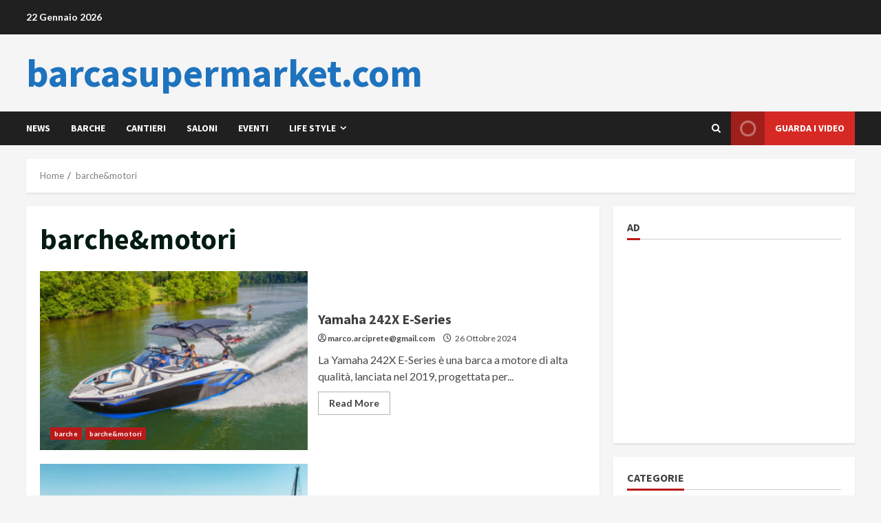

--- FILE ---
content_type: text/html; charset=UTF-8
request_url: https://barcasupermarket.com/category/barchemotori/
body_size: 19872
content:
<!doctype html>
<html dir="ltr" lang="it-IT" prefix="og: https://ogp.me/ns#">

<head>
    <meta charset="UTF-8">
    <meta name="viewport" content="width=device-width, initial-scale=1">
    <link rel="profile" href="http://gmpg.org/xfn/11">

    <title>barche&amp;motori - barcasupermarket.com</title>
	<style>img:is([sizes="auto" i], [sizes^="auto," i]) { contain-intrinsic-size: 3000px 1500px }</style>
	
		<!-- All in One SEO 4.7.1.1 - aioseo.com -->
		<meta name="robots" content="max-image-preview:large" />
		<link rel="canonical" href="https://barcasupermarket.com/category/barchemotori/" />
		<meta name="generator" content="All in One SEO (AIOSEO) 4.7.1.1" />
		<script type="application/ld+json" class="aioseo-schema">
			{"@context":"https:\/\/schema.org","@graph":[{"@type":"BreadcrumbList","@id":"https:\/\/barcasupermarket.com\/category\/barchemotori\/#breadcrumblist","itemListElement":[{"@type":"ListItem","@id":"https:\/\/barcasupermarket.com\/#listItem","position":1,"name":"Home","item":"https:\/\/barcasupermarket.com\/","nextItem":"https:\/\/barcasupermarket.com\/category\/barchemotori\/#listItem"},{"@type":"ListItem","@id":"https:\/\/barcasupermarket.com\/category\/barchemotori\/#listItem","position":2,"name":"barche&amp;motori","previousItem":"https:\/\/barcasupermarket.com\/#listItem"}]},{"@type":"CollectionPage","@id":"https:\/\/barcasupermarket.com\/category\/barchemotori\/#collectionpage","url":"https:\/\/barcasupermarket.com\/category\/barchemotori\/","name":"barche&motori - barcasupermarket.com","inLanguage":"it-IT","isPartOf":{"@id":"https:\/\/barcasupermarket.com\/#website"},"breadcrumb":{"@id":"https:\/\/barcasupermarket.com\/category\/barchemotori\/#breadcrumblist"}},{"@type":"Organization","@id":"https:\/\/barcasupermarket.com\/#organization","name":"barcasupermarket.com","url":"https:\/\/barcasupermarket.com\/"},{"@type":"WebSite","@id":"https:\/\/barcasupermarket.com\/#website","url":"https:\/\/barcasupermarket.com\/","name":"barcasupermarket.com","inLanguage":"it-IT","publisher":{"@id":"https:\/\/barcasupermarket.com\/#organization"}}]}
		</script>
		<!-- All in One SEO -->

<link rel='dns-prefetch' href='//www.googletagmanager.com' />
<link rel='dns-prefetch' href='//fonts.googleapis.com' />
<link rel="alternate" type="application/rss+xml" title="barcasupermarket.com &raquo; Feed" href="https://barcasupermarket.com/feed/" />
<link rel="alternate" type="application/rss+xml" title="barcasupermarket.com &raquo; Feed dei commenti" href="https://barcasupermarket.com/comments/feed/" />
<link rel="alternate" type="application/rss+xml" title="barcasupermarket.com &raquo; barche&amp;motori Feed della categoria" href="https://barcasupermarket.com/category/barchemotori/feed/" />
<script type="text/javascript">
/* <![CDATA[ */
window._wpemojiSettings = {"baseUrl":"https:\/\/s.w.org\/images\/core\/emoji\/15.0.3\/72x72\/","ext":".png","svgUrl":"https:\/\/s.w.org\/images\/core\/emoji\/15.0.3\/svg\/","svgExt":".svg","source":{"concatemoji":"https:\/\/barcasupermarket.com\/wp-includes\/js\/wp-emoji-release.min.js?ver=6.7.4"}};
/*! This file is auto-generated */
!function(i,n){var o,s,e;function c(e){try{var t={supportTests:e,timestamp:(new Date).valueOf()};sessionStorage.setItem(o,JSON.stringify(t))}catch(e){}}function p(e,t,n){e.clearRect(0,0,e.canvas.width,e.canvas.height),e.fillText(t,0,0);var t=new Uint32Array(e.getImageData(0,0,e.canvas.width,e.canvas.height).data),r=(e.clearRect(0,0,e.canvas.width,e.canvas.height),e.fillText(n,0,0),new Uint32Array(e.getImageData(0,0,e.canvas.width,e.canvas.height).data));return t.every(function(e,t){return e===r[t]})}function u(e,t,n){switch(t){case"flag":return n(e,"\ud83c\udff3\ufe0f\u200d\u26a7\ufe0f","\ud83c\udff3\ufe0f\u200b\u26a7\ufe0f")?!1:!n(e,"\ud83c\uddfa\ud83c\uddf3","\ud83c\uddfa\u200b\ud83c\uddf3")&&!n(e,"\ud83c\udff4\udb40\udc67\udb40\udc62\udb40\udc65\udb40\udc6e\udb40\udc67\udb40\udc7f","\ud83c\udff4\u200b\udb40\udc67\u200b\udb40\udc62\u200b\udb40\udc65\u200b\udb40\udc6e\u200b\udb40\udc67\u200b\udb40\udc7f");case"emoji":return!n(e,"\ud83d\udc26\u200d\u2b1b","\ud83d\udc26\u200b\u2b1b")}return!1}function f(e,t,n){var r="undefined"!=typeof WorkerGlobalScope&&self instanceof WorkerGlobalScope?new OffscreenCanvas(300,150):i.createElement("canvas"),a=r.getContext("2d",{willReadFrequently:!0}),o=(a.textBaseline="top",a.font="600 32px Arial",{});return e.forEach(function(e){o[e]=t(a,e,n)}),o}function t(e){var t=i.createElement("script");t.src=e,t.defer=!0,i.head.appendChild(t)}"undefined"!=typeof Promise&&(o="wpEmojiSettingsSupports",s=["flag","emoji"],n.supports={everything:!0,everythingExceptFlag:!0},e=new Promise(function(e){i.addEventListener("DOMContentLoaded",e,{once:!0})}),new Promise(function(t){var n=function(){try{var e=JSON.parse(sessionStorage.getItem(o));if("object"==typeof e&&"number"==typeof e.timestamp&&(new Date).valueOf()<e.timestamp+604800&&"object"==typeof e.supportTests)return e.supportTests}catch(e){}return null}();if(!n){if("undefined"!=typeof Worker&&"undefined"!=typeof OffscreenCanvas&&"undefined"!=typeof URL&&URL.createObjectURL&&"undefined"!=typeof Blob)try{var e="postMessage("+f.toString()+"("+[JSON.stringify(s),u.toString(),p.toString()].join(",")+"));",r=new Blob([e],{type:"text/javascript"}),a=new Worker(URL.createObjectURL(r),{name:"wpTestEmojiSupports"});return void(a.onmessage=function(e){c(n=e.data),a.terminate(),t(n)})}catch(e){}c(n=f(s,u,p))}t(n)}).then(function(e){for(var t in e)n.supports[t]=e[t],n.supports.everything=n.supports.everything&&n.supports[t],"flag"!==t&&(n.supports.everythingExceptFlag=n.supports.everythingExceptFlag&&n.supports[t]);n.supports.everythingExceptFlag=n.supports.everythingExceptFlag&&!n.supports.flag,n.DOMReady=!1,n.readyCallback=function(){n.DOMReady=!0}}).then(function(){return e}).then(function(){var e;n.supports.everything||(n.readyCallback(),(e=n.source||{}).concatemoji?t(e.concatemoji):e.wpemoji&&e.twemoji&&(t(e.twemoji),t(e.wpemoji)))}))}((window,document),window._wpemojiSettings);
/* ]]> */
</script>

<style id='wp-emoji-styles-inline-css' type='text/css'>

	img.wp-smiley, img.emoji {
		display: inline !important;
		border: none !important;
		box-shadow: none !important;
		height: 1em !important;
		width: 1em !important;
		margin: 0 0.07em !important;
		vertical-align: -0.1em !important;
		background: none !important;
		padding: 0 !important;
	}
</style>
<link rel='stylesheet' id='wp-block-library-css' href='https://barcasupermarket.com/wp-includes/css/dist/block-library/style.min.css?ver=6.7.4' type='text/css' media='all' />
<style id='wp-block-library-theme-inline-css' type='text/css'>
.wp-block-audio :where(figcaption){color:#555;font-size:13px;text-align:center}.is-dark-theme .wp-block-audio :where(figcaption){color:#ffffffa6}.wp-block-audio{margin:0 0 1em}.wp-block-code{border:1px solid #ccc;border-radius:4px;font-family:Menlo,Consolas,monaco,monospace;padding:.8em 1em}.wp-block-embed :where(figcaption){color:#555;font-size:13px;text-align:center}.is-dark-theme .wp-block-embed :where(figcaption){color:#ffffffa6}.wp-block-embed{margin:0 0 1em}.blocks-gallery-caption{color:#555;font-size:13px;text-align:center}.is-dark-theme .blocks-gallery-caption{color:#ffffffa6}:root :where(.wp-block-image figcaption){color:#555;font-size:13px;text-align:center}.is-dark-theme :root :where(.wp-block-image figcaption){color:#ffffffa6}.wp-block-image{margin:0 0 1em}.wp-block-pullquote{border-bottom:4px solid;border-top:4px solid;color:currentColor;margin-bottom:1.75em}.wp-block-pullquote cite,.wp-block-pullquote footer,.wp-block-pullquote__citation{color:currentColor;font-size:.8125em;font-style:normal;text-transform:uppercase}.wp-block-quote{border-left:.25em solid;margin:0 0 1.75em;padding-left:1em}.wp-block-quote cite,.wp-block-quote footer{color:currentColor;font-size:.8125em;font-style:normal;position:relative}.wp-block-quote:where(.has-text-align-right){border-left:none;border-right:.25em solid;padding-left:0;padding-right:1em}.wp-block-quote:where(.has-text-align-center){border:none;padding-left:0}.wp-block-quote.is-large,.wp-block-quote.is-style-large,.wp-block-quote:where(.is-style-plain){border:none}.wp-block-search .wp-block-search__label{font-weight:700}.wp-block-search__button{border:1px solid #ccc;padding:.375em .625em}:where(.wp-block-group.has-background){padding:1.25em 2.375em}.wp-block-separator.has-css-opacity{opacity:.4}.wp-block-separator{border:none;border-bottom:2px solid;margin-left:auto;margin-right:auto}.wp-block-separator.has-alpha-channel-opacity{opacity:1}.wp-block-separator:not(.is-style-wide):not(.is-style-dots){width:100px}.wp-block-separator.has-background:not(.is-style-dots){border-bottom:none;height:1px}.wp-block-separator.has-background:not(.is-style-wide):not(.is-style-dots){height:2px}.wp-block-table{margin:0 0 1em}.wp-block-table td,.wp-block-table th{word-break:normal}.wp-block-table :where(figcaption){color:#555;font-size:13px;text-align:center}.is-dark-theme .wp-block-table :where(figcaption){color:#ffffffa6}.wp-block-video :where(figcaption){color:#555;font-size:13px;text-align:center}.is-dark-theme .wp-block-video :where(figcaption){color:#ffffffa6}.wp-block-video{margin:0 0 1em}:root :where(.wp-block-template-part.has-background){margin-bottom:0;margin-top:0;padding:1.25em 2.375em}
</style>
<style id='global-styles-inline-css' type='text/css'>
:root{--wp--preset--aspect-ratio--square: 1;--wp--preset--aspect-ratio--4-3: 4/3;--wp--preset--aspect-ratio--3-4: 3/4;--wp--preset--aspect-ratio--3-2: 3/2;--wp--preset--aspect-ratio--2-3: 2/3;--wp--preset--aspect-ratio--16-9: 16/9;--wp--preset--aspect-ratio--9-16: 9/16;--wp--preset--color--black: #000000;--wp--preset--color--cyan-bluish-gray: #abb8c3;--wp--preset--color--white: #ffffff;--wp--preset--color--pale-pink: #f78da7;--wp--preset--color--vivid-red: #cf2e2e;--wp--preset--color--luminous-vivid-orange: #ff6900;--wp--preset--color--luminous-vivid-amber: #fcb900;--wp--preset--color--light-green-cyan: #7bdcb5;--wp--preset--color--vivid-green-cyan: #00d084;--wp--preset--color--pale-cyan-blue: #8ed1fc;--wp--preset--color--vivid-cyan-blue: #0693e3;--wp--preset--color--vivid-purple: #9b51e0;--wp--preset--gradient--vivid-cyan-blue-to-vivid-purple: linear-gradient(135deg,rgba(6,147,227,1) 0%,rgb(155,81,224) 100%);--wp--preset--gradient--light-green-cyan-to-vivid-green-cyan: linear-gradient(135deg,rgb(122,220,180) 0%,rgb(0,208,130) 100%);--wp--preset--gradient--luminous-vivid-amber-to-luminous-vivid-orange: linear-gradient(135deg,rgba(252,185,0,1) 0%,rgba(255,105,0,1) 100%);--wp--preset--gradient--luminous-vivid-orange-to-vivid-red: linear-gradient(135deg,rgba(255,105,0,1) 0%,rgb(207,46,46) 100%);--wp--preset--gradient--very-light-gray-to-cyan-bluish-gray: linear-gradient(135deg,rgb(238,238,238) 0%,rgb(169,184,195) 100%);--wp--preset--gradient--cool-to-warm-spectrum: linear-gradient(135deg,rgb(74,234,220) 0%,rgb(151,120,209) 20%,rgb(207,42,186) 40%,rgb(238,44,130) 60%,rgb(251,105,98) 80%,rgb(254,248,76) 100%);--wp--preset--gradient--blush-light-purple: linear-gradient(135deg,rgb(255,206,236) 0%,rgb(152,150,240) 100%);--wp--preset--gradient--blush-bordeaux: linear-gradient(135deg,rgb(254,205,165) 0%,rgb(254,45,45) 50%,rgb(107,0,62) 100%);--wp--preset--gradient--luminous-dusk: linear-gradient(135deg,rgb(255,203,112) 0%,rgb(199,81,192) 50%,rgb(65,88,208) 100%);--wp--preset--gradient--pale-ocean: linear-gradient(135deg,rgb(255,245,203) 0%,rgb(182,227,212) 50%,rgb(51,167,181) 100%);--wp--preset--gradient--electric-grass: linear-gradient(135deg,rgb(202,248,128) 0%,rgb(113,206,126) 100%);--wp--preset--gradient--midnight: linear-gradient(135deg,rgb(2,3,129) 0%,rgb(40,116,252) 100%);--wp--preset--font-size--small: 13px;--wp--preset--font-size--medium: 20px;--wp--preset--font-size--large: 36px;--wp--preset--font-size--x-large: 42px;--wp--preset--spacing--20: 0.44rem;--wp--preset--spacing--30: 0.67rem;--wp--preset--spacing--40: 1rem;--wp--preset--spacing--50: 1.5rem;--wp--preset--spacing--60: 2.25rem;--wp--preset--spacing--70: 3.38rem;--wp--preset--spacing--80: 5.06rem;--wp--preset--shadow--natural: 6px 6px 9px rgba(0, 0, 0, 0.2);--wp--preset--shadow--deep: 12px 12px 50px rgba(0, 0, 0, 0.4);--wp--preset--shadow--sharp: 6px 6px 0px rgba(0, 0, 0, 0.2);--wp--preset--shadow--outlined: 6px 6px 0px -3px rgba(255, 255, 255, 1), 6px 6px rgba(0, 0, 0, 1);--wp--preset--shadow--crisp: 6px 6px 0px rgba(0, 0, 0, 1);}:root { --wp--style--global--content-size: 740px;--wp--style--global--wide-size: 1244px; }:where(body) { margin: 0; }.wp-site-blocks > .alignleft { float: left; margin-right: 2em; }.wp-site-blocks > .alignright { float: right; margin-left: 2em; }.wp-site-blocks > .aligncenter { justify-content: center; margin-left: auto; margin-right: auto; }:where(.wp-site-blocks) > * { margin-block-start: 24px; margin-block-end: 0; }:where(.wp-site-blocks) > :first-child { margin-block-start: 0; }:where(.wp-site-blocks) > :last-child { margin-block-end: 0; }:root { --wp--style--block-gap: 24px; }:root :where(.is-layout-flow) > :first-child{margin-block-start: 0;}:root :where(.is-layout-flow) > :last-child{margin-block-end: 0;}:root :where(.is-layout-flow) > *{margin-block-start: 24px;margin-block-end: 0;}:root :where(.is-layout-constrained) > :first-child{margin-block-start: 0;}:root :where(.is-layout-constrained) > :last-child{margin-block-end: 0;}:root :where(.is-layout-constrained) > *{margin-block-start: 24px;margin-block-end: 0;}:root :where(.is-layout-flex){gap: 24px;}:root :where(.is-layout-grid){gap: 24px;}.is-layout-flow > .alignleft{float: left;margin-inline-start: 0;margin-inline-end: 2em;}.is-layout-flow > .alignright{float: right;margin-inline-start: 2em;margin-inline-end: 0;}.is-layout-flow > .aligncenter{margin-left: auto !important;margin-right: auto !important;}.is-layout-constrained > .alignleft{float: left;margin-inline-start: 0;margin-inline-end: 2em;}.is-layout-constrained > .alignright{float: right;margin-inline-start: 2em;margin-inline-end: 0;}.is-layout-constrained > .aligncenter{margin-left: auto !important;margin-right: auto !important;}.is-layout-constrained > :where(:not(.alignleft):not(.alignright):not(.alignfull)){max-width: var(--wp--style--global--content-size);margin-left: auto !important;margin-right: auto !important;}.is-layout-constrained > .alignwide{max-width: var(--wp--style--global--wide-size);}body .is-layout-flex{display: flex;}.is-layout-flex{flex-wrap: wrap;align-items: center;}.is-layout-flex > :is(*, div){margin: 0;}body .is-layout-grid{display: grid;}.is-layout-grid > :is(*, div){margin: 0;}body{padding-top: 0px;padding-right: 0px;padding-bottom: 0px;padding-left: 0px;}a:where(:not(.wp-element-button)){text-decoration: none;}:root :where(.wp-element-button, .wp-block-button__link){background-color: #32373c;border-width: 0;color: #fff;font-family: inherit;font-size: inherit;line-height: inherit;padding: calc(0.667em + 2px) calc(1.333em + 2px);text-decoration: none;}.has-black-color{color: var(--wp--preset--color--black) !important;}.has-cyan-bluish-gray-color{color: var(--wp--preset--color--cyan-bluish-gray) !important;}.has-white-color{color: var(--wp--preset--color--white) !important;}.has-pale-pink-color{color: var(--wp--preset--color--pale-pink) !important;}.has-vivid-red-color{color: var(--wp--preset--color--vivid-red) !important;}.has-luminous-vivid-orange-color{color: var(--wp--preset--color--luminous-vivid-orange) !important;}.has-luminous-vivid-amber-color{color: var(--wp--preset--color--luminous-vivid-amber) !important;}.has-light-green-cyan-color{color: var(--wp--preset--color--light-green-cyan) !important;}.has-vivid-green-cyan-color{color: var(--wp--preset--color--vivid-green-cyan) !important;}.has-pale-cyan-blue-color{color: var(--wp--preset--color--pale-cyan-blue) !important;}.has-vivid-cyan-blue-color{color: var(--wp--preset--color--vivid-cyan-blue) !important;}.has-vivid-purple-color{color: var(--wp--preset--color--vivid-purple) !important;}.has-black-background-color{background-color: var(--wp--preset--color--black) !important;}.has-cyan-bluish-gray-background-color{background-color: var(--wp--preset--color--cyan-bluish-gray) !important;}.has-white-background-color{background-color: var(--wp--preset--color--white) !important;}.has-pale-pink-background-color{background-color: var(--wp--preset--color--pale-pink) !important;}.has-vivid-red-background-color{background-color: var(--wp--preset--color--vivid-red) !important;}.has-luminous-vivid-orange-background-color{background-color: var(--wp--preset--color--luminous-vivid-orange) !important;}.has-luminous-vivid-amber-background-color{background-color: var(--wp--preset--color--luminous-vivid-amber) !important;}.has-light-green-cyan-background-color{background-color: var(--wp--preset--color--light-green-cyan) !important;}.has-vivid-green-cyan-background-color{background-color: var(--wp--preset--color--vivid-green-cyan) !important;}.has-pale-cyan-blue-background-color{background-color: var(--wp--preset--color--pale-cyan-blue) !important;}.has-vivid-cyan-blue-background-color{background-color: var(--wp--preset--color--vivid-cyan-blue) !important;}.has-vivid-purple-background-color{background-color: var(--wp--preset--color--vivid-purple) !important;}.has-black-border-color{border-color: var(--wp--preset--color--black) !important;}.has-cyan-bluish-gray-border-color{border-color: var(--wp--preset--color--cyan-bluish-gray) !important;}.has-white-border-color{border-color: var(--wp--preset--color--white) !important;}.has-pale-pink-border-color{border-color: var(--wp--preset--color--pale-pink) !important;}.has-vivid-red-border-color{border-color: var(--wp--preset--color--vivid-red) !important;}.has-luminous-vivid-orange-border-color{border-color: var(--wp--preset--color--luminous-vivid-orange) !important;}.has-luminous-vivid-amber-border-color{border-color: var(--wp--preset--color--luminous-vivid-amber) !important;}.has-light-green-cyan-border-color{border-color: var(--wp--preset--color--light-green-cyan) !important;}.has-vivid-green-cyan-border-color{border-color: var(--wp--preset--color--vivid-green-cyan) !important;}.has-pale-cyan-blue-border-color{border-color: var(--wp--preset--color--pale-cyan-blue) !important;}.has-vivid-cyan-blue-border-color{border-color: var(--wp--preset--color--vivid-cyan-blue) !important;}.has-vivid-purple-border-color{border-color: var(--wp--preset--color--vivid-purple) !important;}.has-vivid-cyan-blue-to-vivid-purple-gradient-background{background: var(--wp--preset--gradient--vivid-cyan-blue-to-vivid-purple) !important;}.has-light-green-cyan-to-vivid-green-cyan-gradient-background{background: var(--wp--preset--gradient--light-green-cyan-to-vivid-green-cyan) !important;}.has-luminous-vivid-amber-to-luminous-vivid-orange-gradient-background{background: var(--wp--preset--gradient--luminous-vivid-amber-to-luminous-vivid-orange) !important;}.has-luminous-vivid-orange-to-vivid-red-gradient-background{background: var(--wp--preset--gradient--luminous-vivid-orange-to-vivid-red) !important;}.has-very-light-gray-to-cyan-bluish-gray-gradient-background{background: var(--wp--preset--gradient--very-light-gray-to-cyan-bluish-gray) !important;}.has-cool-to-warm-spectrum-gradient-background{background: var(--wp--preset--gradient--cool-to-warm-spectrum) !important;}.has-blush-light-purple-gradient-background{background: var(--wp--preset--gradient--blush-light-purple) !important;}.has-blush-bordeaux-gradient-background{background: var(--wp--preset--gradient--blush-bordeaux) !important;}.has-luminous-dusk-gradient-background{background: var(--wp--preset--gradient--luminous-dusk) !important;}.has-pale-ocean-gradient-background{background: var(--wp--preset--gradient--pale-ocean) !important;}.has-electric-grass-gradient-background{background: var(--wp--preset--gradient--electric-grass) !important;}.has-midnight-gradient-background{background: var(--wp--preset--gradient--midnight) !important;}.has-small-font-size{font-size: var(--wp--preset--font-size--small) !important;}.has-medium-font-size{font-size: var(--wp--preset--font-size--medium) !important;}.has-large-font-size{font-size: var(--wp--preset--font-size--large) !important;}.has-x-large-font-size{font-size: var(--wp--preset--font-size--x-large) !important;}
:root :where(.wp-block-pullquote){font-size: 1.5em;line-height: 1.6;}
</style>
<link rel='stylesheet' id='bootstrap-css' href='https://barcasupermarket.com/wp-content/themes/morenews/assets/bootstrap/css/bootstrap.min.css?ver=6.7.4' type='text/css' media='all' />
<link rel='stylesheet' id='morenews-style-css' href='https://barcasupermarket.com/wp-content/themes/morenews/style.css?ver=6.7.4' type='text/css' media='all' />
<style id='morenews-style-inline-css' type='text/css'>

        body.aft-dark-mode #sidr,
        body.aft-dark-mode,
        body.aft-dark-mode.custom-background,
        body.aft-dark-mode #af-preloader {
            background-color: #000000;
        }
        
                    body.aft-default-mode #sidr,
            body.aft-default-mode #af-preloader,
            body.aft-default-mode {
                background-color: #f5f5f5;
            }

        
                    .woocommerce span.onsale,
            .woocommerce #respond input#submit.disabled, 
            .woocommerce #respond input#submit:disabled, 
            .woocommerce #respond input#submit:disabled[disabled], 
            .woocommerce a.button.disabled, 
            .woocommerce a.button:disabled, 
            .woocommerce a.button:disabled[disabled], 
            .woocommerce button.button.disabled, 
            .woocommerce button.button:disabled, 
            .woocommerce button.button:disabled[disabled], 
            .woocommerce input.button.disabled, 
            .woocommerce input.button:disabled, 
            .woocommerce input.button:disabled[disabled],
            .woocommerce #respond input#submit, 
            .woocommerce a.button, 
            .woocommerce button.button, 
            .woocommerce input.button,
            .woocommerce #respond input#submit.alt, 
            .woocommerce a.button.alt, 
            .woocommerce button.button.alt, 
            .woocommerce input.button.alt,

            .widget-title-fill-and-border .wp-block-search__label,
            .widget-title-fill-and-border .wp-block-group .wp-block-heading,
            .widget-title-fill-and-no-border .wp-block-search__label,
            .widget-title-fill-and-no-border .wp-block-group .wp-block-heading,

            .widget-title-fill-and-border .wp_post_author_widget .widget-title .header-after,
            .widget-title-fill-and-border .widget-title .heading-line,
            .widget-title-fill-and-border .aft-posts-tabs-panel .nav-tabs>li>a.active,
            .widget-title-fill-and-border .aft-main-banner-wrapper .widget-title .heading-line ,
            .widget-title-fill-and-no-border .wp_post_author_widget .widget-title .header-after,
            .widget-title-fill-and-no-border .widget-title .heading-line,
            .widget-title-fill-and-no-border .aft-posts-tabs-panel .nav-tabs>li>a.active,
            .widget-title-fill-and-no-border .aft-main-banner-wrapper .widget-title .heading-line,
            a.sidr-class-sidr-button-close,
            body.widget-title-border-bottom .header-after1 .heading-line-before, 
            body.widget-title-border-bottom .widget-title .heading-line-before,

            .widget-title-border-center .wp-block-search__label::after,
            .widget-title-border-center .wp-block-group .wp-block-heading::after,
            .widget-title-border-center .wp_post_author_widget .widget-title .heading-line-before,
            .widget-title-border-center .aft-posts-tabs-panel .nav-tabs>li>a.active::after,
            .widget-title-border-center .wp_post_author_widget .widget-title .header-after::after, 
            .widget-title-border-center .widget-title .heading-line-after,

            .widget-title-border-bottom .wp-block-search__label::after,
            .widget-title-border-bottom .wp-block-group .wp-block-heading::after,
            .widget-title-border-bottom .heading-line::before, 
            .widget-title-border-bottom .wp-post-author-wrap .header-after::before,
            .widget-title-border-bottom .aft-posts-tabs-panel .nav-tabs>li>a.active span::after,

            .aft-dark-mode .is-style-fill a.wp-block-button__link:not(.has-background), 
            .aft-default-mode .is-style-fill a.wp-block-button__link:not(.has-background),

            body.aft-default-mode .reply a,
            body.aft-dark-mode .reply a,
            .aft-popular-taxonomies-lists span::before ,
            .woocommerce div.product .woocommerce-tabs ul.tabs li.active,
            #loader-wrapper div,
            span.heading-line::before,
            .wp-post-author-wrap .header-after::before,
            body.aft-default-mode.woocommerce span.onsale,
            body.aft-dark-mode input[type="button"],
            body.aft-dark-mode input[type="reset"],
            body.aft-dark-mode input[type="submit"],
            body.aft-dark-mode .inner-suscribe input[type=submit],
            body.aft-default-mode input[type="button"],
            body.aft-default-mode input[type="reset"],
            body.aft-default-mode input[type="submit"],
            body.aft-default-mode .inner-suscribe input[type=submit],
            .woocommerce-product-search button[type="submit"],
            input.search-submit,
            .wp-block-search__button,
            .af-youtube-slider .af-video-wrap .af-bg-play i,
            .af-youtube-video-list .entry-header-yt-video-wrapper .af-yt-video-play i,
            .af-post-format i,
            body .btn-style1 a:visited,
            body .btn-style1 a,
            body .morenews-pagination .nav-links .page-numbers.current,
            body #scroll-up,
            body article.sticky .read-single:before,
            .aft-readmore-wrapper a.aft-readmore:hover,
            body.aft-dark-mode .aft-readmore-wrapper a.aft-readmore:hover, 
            footer.site-footer .aft-readmore-wrapper a.aft-readmore:hover,
            .aft-readmore-wrapper a.aft-readmore:hover,
            body .trending-posts-vertical .trending-no{
            background-color: #bb1919;
            }

            div.wpforms-container-full button[type=submit]:hover,
            div.wpforms-container-full button[type=submit]:not(:hover):not(:active){
                background-color: #bb1919 !important;
            }

            .grid-design-texts-over-image .aft-readmore-wrapper a.aft-readmore:hover, 
            .aft-readmore-wrapper a.aft-readmore:hover,
            body.aft-dark-mode .aft-readmore-wrapper a.aft-readmore:hover, 
            body.aft-default-mode .aft-readmore-wrapper a.aft-readmore:hover, 

            body.single .entry-header .aft-post-excerpt-and-meta .post-excerpt,
            body.aft-dark-mode.single span.tags-links a:hover,
            .morenews-pagination .nav-links .page-numbers.current,
            .aft-readmore-wrapper a.aft-readmore:hover,
            p.awpa-more-posts a:hover{
            border-color: #bb1919;
            }
            .wp-post-author-meta .wp-post-author-meta-more-posts a.awpa-more-posts:hover{
                border-color: #bb1919;
            }
            body:not(.rtl) .aft-popular-taxonomies-lists span::after {
                border-left-color: #bb1919;
            }
            body.rtl .aft-popular-taxonomies-lists span::after {
                border-right-color: #bb1919;
            }
            .widget-title-fill-and-no-border .wp-block-search__label::after,
            .widget-title-fill-and-no-border .wp-block-group .wp-block-heading::after,
            .widget-title-fill-and-no-border .aft-posts-tabs-panel .nav-tabs>li a.active::after,
            .widget-title-fill-and-no-border .morenews-widget .widget-title::before,
            .widget-title-fill-and-no-border .morenews-customizer .widget-title::before{
                border-top-color: #bb1919;

            }
            #scroll-up::after,
            .aft-dark-mode #loader,
            .aft-default-mode #loader {
                border-bottom-color: #bb1919;
            }
            footer.site-footer .wp-calendar-nav a:hover,
            footer.site-footer .wp-block-latest-comments__comment-meta a:hover,
            .aft-dark-mode .tagcloud a:hover, 
            .aft-dark-mode .widget ul.menu >li a:hover, 
            .aft-dark-mode .widget > ul > li a:hover,
            .banner-exclusive-posts-wrapper a:hover,
            .list-style .read-title h4 a:hover,
            .grid-design-default .read-title h4 a:hover,
            body.aft-dark-mode .banner-exclusive-posts-wrapper a:hover,
            body.aft-dark-mode .banner-exclusive-posts-wrapper a:visited:hover,
            body.aft-default-mode .banner-exclusive-posts-wrapper a:hover,
            body.aft-default-mode .banner-exclusive-posts-wrapper a:visited:hover,
            body.wp-post-author-meta .awpa-display-name a:hover,
            .widget_text a ,
            .post-description a:not(.aft-readmore), .post-description a:not(.aft-readmore):visited,

            .wp_post_author_widget .wp-post-author-meta .awpa-display-name a:hover, 
            .wp-post-author-meta .wp-post-author-meta-more-posts a.awpa-more-posts:hover,
            body.aft-default-mode .af-breadcrumbs a:hover,
            body.aft-dark-mode .af-breadcrumbs a:hover,
            body .wp-block-latest-comments li.wp-block-latest-comments__comment a:hover,

            body .site-footer .color-pad .read-title h4 a:hover,
            body.aft-default-mode .site-footer .tagcloud a:hover,
            body.aft-dark-mode .site-footer .tagcloud a:hover,
            body.aft-default-mode .site-footer .wp-block-tag-cloud a:hover,
            body.aft-dark-mode .site-footer .wp-block-tag-cloud a:hover,

            body.aft-dark-mode #secondary .morenews-widget ul[class*="wp-block-"] a:hover,
            body.aft-dark-mode #secondary .morenews-widget ol[class*="wp-block-"] a:hover,
            body.aft-dark-mode a.post-edit-link:hover,
            body.aft-default-mode #secondary .morenews-widget ul[class*="wp-block-"] a:hover,
            body.aft-default-mode #secondary .morenews-widget ol[class*="wp-block-"] a:hover,
            body.aft-default-mode a.post-edit-link:hover,
            body.aft-default-mode #secondary .widget > ul > li a:hover,

            body.aft-default-mode footer.comment-meta a:hover,
            body.aft-dark-mode footer.comment-meta a:hover,
            body.aft-default-mode .comment-form a:hover,
            body.aft-dark-mode .comment-form a:hover,
            body.aft-dark-mode .entry-content > .wp-block-tag-cloud a:not(.has-text-color):hover,
            body.aft-default-mode .entry-content > .wp-block-tag-cloud a:not(.has-text-color):hover,
            body.aft-dark-mode .entry-content .wp-block-archives-list.wp-block-archives a:not(.has-text-color):hover,
            body.aft-default-mode .entry-content .wp-block-archives-list.wp-block-archives a:not(.has-text-color):hover,
            body.aft-dark-mode .entry-content .wp-block-latest-posts a:not(.has-text-color):hover, 
            body.aft-dark-mode .entry-content .wp-block-categories-list.wp-block-categories a:not(.has-text-color):hover,
            body.aft-default-mode .entry-content .wp-block-latest-posts a:not(.has-text-color):hover, 
            body.aft-default-mode .entry-content .wp-block-categories-list.wp-block-categories a:not(.has-text-color):hover,

            .aft-default-mode .wp-block-archives-list.wp-block-archives a:not(.has-text-color):hover,
            .aft-default-mode .wp-block-latest-posts a:not(.has-text-color):hover, 
            .aft-default-mode .wp-block-categories-list.wp-block-categories a:not(.has-text-color):hover,
            .aft-default-mode .wp-block-latest-comments li.wp-block-latest-comments__comment a:hover,
            .aft-dark-mode .wp-block-archives-list.wp-block-archives a:not(.has-text-color):hover,
            .aft-dark-mode .wp-block-latest-posts a:not(.has-text-color):hover, 
            .aft-dark-mode .wp-block-categories-list.wp-block-categories a:not(.has-text-color):hover,
            .aft-dark-mode .wp-block-latest-comments li.wp-block-latest-comments__comment a:hover,

            body.aft-default-mode .site-footer .wp-block-latest-comments li.wp-block-latest-comments__comment a:hover,
            body.aft-dark-mode .site-footer .wp-block-latest-comments li.wp-block-latest-comments__comment a:hover,
            .aft-default-mode .site-footer .wp-block-archives-list.wp-block-archives a:not(.has-text-color):hover,
            .aft-default-mode .site-footer .wp-block-latest-posts a:not(.has-text-color):hover, 
            .aft-default-mode .site-footer .wp-block-categories-list.wp-block-categories a:not(.has-text-color):hover,
            .aft-dark-mode .site-footer .wp-block-archives-list.wp-block-archives a:not(.has-text-color):hover,
            .aft-dark-mode .site-footer .wp-block-latest-posts a:not(.has-text-color):hover, 
            .aft-dark-mode .site-footer .wp-block-categories-list.wp-block-categories a:not(.has-text-color):hover,

            body.aft-dark-mode .morenews-pagination .nav-links a.page-numbers:hover,
            body.aft-default-mode .morenews-pagination .nav-links a.page-numbers:hover,
            body .site-footer .secondary-footer a:hover,
            body.aft-default-mode .aft-popular-taxonomies-lists ul li a:hover ,
            body.aft-dark-mode .aft-popular-taxonomies-lists ul li a:hover,
            body.aft-dark-mode .wp-calendar-nav a,
            body .entry-content > .wp-block-heading a:not(.has-link-color),
            body .entry-content > ul a,
            body .entry-content > ol a,
            body .entry-content > p a ,
            body.aft-default-mode p.logged-in-as a,
            body.aft-dark-mode p.logged-in-as a,
            body.aft-dark-mode .woocommerce-loop-product__title:hover,
            body.aft-default-mode .woocommerce-loop-product__title:hover,
            a:hover,
            p a,
            .morenews-widget.widget_text a,
            body.aft-default-mode .wp-block-latest-comments li.wp-block-latest-comments__comment a:hover,
            body.aft-dark-mode .wp-block-latest-comments li.wp-block-latest-comments__comment a:hover,
            .entry-content .wp-block-latest-comments a:not(.has-text-color):hover,
            body.aft-default-mode .entry-content h1:not(.has-link-color):not(.wp-block-post-title) a,
            body.aft-default-mode .entry-content h2:not(.has-link-color):not(.wp-block-post-title) a,
            body.aft-default-mode .entry-content h3:not(.has-link-color):not(.wp-block-post-title) a,
            body.aft-default-mode .entry-content h4:not(.has-link-color):not(.wp-block-post-title) a,
            body.aft-default-mode .entry-content h5:not(.has-link-color):not(.wp-block-post-title) a,
            body.aft-default-mode .entry-content h6:not(.has-link-color):not(.wp-block-post-title) a,
            body.aft-dark-mode .entry-content h1:not(.has-link-color):not(.wp-block-post-title) a,
            body.aft-dark-mode .entry-content h2:not(.has-link-color):not(.wp-block-post-title) a,
            body.aft-dark-mode .entry-content h3:not(.has-link-color):not(.wp-block-post-title) a,
            body.aft-dark-mode .entry-content h4:not(.has-link-color):not(.wp-block-post-title) a,
            body.aft-dark-mode .entry-content h5:not(.has-link-color):not(.wp-block-post-title) a,
            body.aft-dark-mode .entry-content h6:not(.has-link-color):not(.wp-block-post-title) a,
            body.aft-default-mode .comment-content a,
            body.aft-dark-mode .comment-content a,
            body.aft-default-mode .post-excerpt a,
            body.aft-dark-mode .post-excerpt a,
            body.aft-default-mode .wp-block-tag-cloud a:hover,
            body.aft-default-mode .tagcloud a:hover,
            body.aft-default-mode.single span.tags-links a:hover,
            body.aft-default-mode p.awpa-more-posts a:hover,
            body.aft-default-mode p.awpa-website a:hover ,
            body.aft-default-mode .wp-post-author-meta h4 a:hover,
            body.aft-default-mode .widget ul.menu >li a:hover,
            body.aft-default-mode .widget > ul > li a:hover,
            body.aft-default-mode .nav-links a:hover,
            body.aft-default-mode ul.trail-items li a:hover,
            body.aft-dark-mode .wp-block-tag-cloud a:hover,
            body.aft-dark-mode .tagcloud a:hover,
            body.aft-dark-mode.single span.tags-links a:hover,
            body.aft-dark-mode p.awpa-more-posts a:hover,
            body.aft-dark-mode p.awpa-website a:hover ,
            body.aft-dark-mode .widget ul.menu >li a:hover,
            body.aft-dark-mode .nav-links a:hover,
            body.aft-dark-mode ul.trail-items li a:hover{
            color:#bb1919;
            }

            @media only screen and (min-width: 992px){
                body.aft-default-mode .morenews-header .main-navigation .menu-desktop > ul > li:hover > a:before,
                body.aft-default-mode .morenews-header .main-navigation .menu-desktop > ul > li.current-menu-item > a:before {
                background-color: #bb1919;
                }
            }
        
                    .woocommerce-product-search button[type="submit"], input.search-submit{
                background-color: #bb1919;
            }
            .wp-calendar-nav a,
            #wp-calendar tbody td a,
            body.aft-dark-mode #wp-calendar tbody td#today,
            body.aft-default-mode #wp-calendar tbody td#today,
            body .entry-content > .wp-block-heading a:not(.has-link-color),
            body .entry-content > ul a, body .entry-content > ul a:visited,
            body .entry-content > ol a, body .entry-content > ol a:visited,
            body .entry-content > p a, body .entry-content > p a:visited
            {
            color: #bb1919;
            }
            .woocommerce-product-search button[type="submit"], input.search-submit,
            body.single span.tags-links a:hover,
            body .entry-content > .wp-block-heading a:not(.has-link-color),
            body .entry-content > ul a, body .entry-content > ul a:visited,
            body .entry-content > ol a, body .entry-content > ol a:visited,
            body .entry-content > p a, body .entry-content > p a:visited{
            border-color: #bb1919;
            }

            @media only screen and (min-width: 993px){
                .main-navigation .menu-desktop > li.current-menu-item::after, 
                .main-navigation .menu-desktop > ul > li.current-menu-item::after, 
                .main-navigation .menu-desktop > li::after, .main-navigation .menu-desktop > ul > li::after{
                    background-color: #bb1919;
                }
            }
           


                    .site-title {
            font-family: Source Sans Pro;
            }
        
                    body,
            button,
            input,
            select,
            optgroup,
            .cat-links li a,
            .min-read,
            .af-social-contacts .social-widget-menu .screen-reader-text,
            textarea {
            font-family: Lato;
            }
        
                    .wp-block-blockspare-blockspare-tabs .bs-tabs-title-list li a.bs-tab-title,
            .navigation.post-navigation .nav-links a,
            div.custom-menu-link > a,
            .exclusive-posts .exclusive-now span,
            .aft-popular-taxonomies-lists span,
            .exclusive-posts a,
            .aft-posts-tabs-panel .nav-tabs>li>a,
            .widget-title-border-bottom .aft-posts-tabs-panel .nav-tabs>li>a,
            .nav-tabs>li,
            .widget ul ul li, 
            .widget ul.menu >li ,
            .widget > ul > li,
            .wp-block-search__label,
            .wp-block-latest-posts.wp-block-latest-posts__list li,
            .wp-block-latest-comments li.wp-block-latest-comments__comment,
            .wp-block-group ul li a,
            .main-navigation ul li a,
            h1, h2, h3, h4, h5, h6 {
            font-family: Source Sans Pro;
            }
        
        .elementor-page .elementor-section.elementor-section-full_width > .elementor-container,
        .elementor-page .elementor-section.elementor-section-boxed > .elementor-container,
        .elementor-default .elementor-section.elementor-section-full_width > .elementor-container,
        .elementor-default .elementor-section.elementor-section-boxed > .elementor-container{
            max-width: 1204px;
        }

        .container-wrapper .elementor {
            max-width: 100%;
        }
        .full-width-content .elementor-section-stretched,
        .align-content-left .elementor-section-stretched,
        .align-content-right .elementor-section-stretched {
            max-width: 100%;
            left: 0 !important;
        }

</style>
<link rel='stylesheet' id='general-news-css' href='https://barcasupermarket.com/wp-content/themes/general-news/style.css?ver=1.0.3' type='text/css' media='all' />
<link rel='stylesheet' id='aft-icons-css' href='https://barcasupermarket.com/wp-content/themes/morenews/assets/icons/style.css?ver=6.7.4' type='text/css' media='all' />
<link rel='stylesheet' id='slick-css-css' href='https://barcasupermarket.com/wp-content/themes/morenews/assets/slick/css/slick.min.css?ver=6.7.4' type='text/css' media='all' />
<link rel='stylesheet' id='sidr-css' href='https://barcasupermarket.com/wp-content/themes/morenews/assets/sidr/css/jquery.sidr.dark.css?ver=6.7.4' type='text/css' media='all' />
<link rel='stylesheet' id='magnific-popup-css' href='https://barcasupermarket.com/wp-content/themes/morenews/assets/magnific-popup/magnific-popup.css?ver=6.7.4' type='text/css' media='all' />
<link rel='stylesheet' id='morenews-google-fonts-css' href='https://fonts.googleapis.com/css?family=Source%20Sans%20Pro:400,400i,700,700i|Lato:400,300,400italic,900,700&#038;subset=latin,latin-ext' type='text/css' media='all' />
<link rel='stylesheet' id='__EPYT__style-css' href='https://barcasupermarket.com/wp-content/plugins/youtube-embed-plus/styles/ytprefs.min.css?ver=14.2.1.2' type='text/css' media='all' />
<style id='__EPYT__style-inline-css' type='text/css'>

                .epyt-gallery-thumb {
                        width: 33.333%;
                }
                
</style>
<script type="text/javascript" src="https://barcasupermarket.com/wp-includes/js/jquery/jquery.min.js?ver=3.7.1" id="jquery-core-js"></script>
<script type="text/javascript" src="https://barcasupermarket.com/wp-includes/js/jquery/jquery-migrate.min.js?ver=3.4.1" id="jquery-migrate-js"></script>
<script type="text/javascript" src="https://barcasupermarket.com/wp-content/themes/morenews/assets/background-script.js?ver=1.0.3" id="morenews-background-script-js"></script>

<!-- Snippet del tag Google (gtag.js) aggiunto da Site Kit -->

<!-- Snippet Google Analytics aggiunto da Site Kit -->
<script type="text/javascript" src="https://www.googletagmanager.com/gtag/js?id=G-Y4T36PMGYL" id="google_gtagjs-js" async></script>
<script type="text/javascript" id="google_gtagjs-js-after">
/* <![CDATA[ */
window.dataLayer = window.dataLayer || [];function gtag(){dataLayer.push(arguments);}
gtag("set","linker",{"domains":["barcasupermarket.com"]});
gtag("js", new Date());
gtag("set", "developer_id.dZTNiMT", true);
gtag("config", "G-Y4T36PMGYL");
/* ]]> */
</script>

<!-- Snippet del tag Google (gtag.js) finale aggiunto da Site Kit -->
<script type="text/javascript" id="__ytprefs__-js-extra">
/* <![CDATA[ */
var _EPYT_ = {"ajaxurl":"https:\/\/barcasupermarket.com\/wp-admin\/admin-ajax.php","security":"eb52f7d459","gallery_scrolloffset":"20","eppathtoscripts":"https:\/\/barcasupermarket.com\/wp-content\/plugins\/youtube-embed-plus\/scripts\/","eppath":"https:\/\/barcasupermarket.com\/wp-content\/plugins\/youtube-embed-plus\/","epresponsiveselector":"[\"iframe.__youtube_prefs_widget__\"]","epdovol":"1","version":"14.2.1.2","evselector":"iframe.__youtube_prefs__[src], iframe[src*=\"youtube.com\/embed\/\"], iframe[src*=\"youtube-nocookie.com\/embed\/\"]","ajax_compat":"","maxres_facade":"eager","ytapi_load":"light","pause_others":"","stopMobileBuffer":"1","facade_mode":"","not_live_on_channel":"","vi_active":"","vi_js_posttypes":[]};
/* ]]> */
</script>
<script type="text/javascript" src="https://barcasupermarket.com/wp-content/plugins/youtube-embed-plus/scripts/ytprefs.min.js?ver=14.2.1.2" id="__ytprefs__-js"></script>
<link rel="https://api.w.org/" href="https://barcasupermarket.com/wp-json/" /><link rel="alternate" title="JSON" type="application/json" href="https://barcasupermarket.com/wp-json/wp/v2/categories/11" /><link rel="EditURI" type="application/rsd+xml" title="RSD" href="https://barcasupermarket.com/xmlrpc.php?rsd" />
<meta name="generator" content="WordPress 6.7.4" />
<meta name="generator" content="Site Kit by Google 1.136.0" /><script async src="https://pagead2.googlesyndication.com/pagead/js/adsbygoogle.js?client=ca-pub-6117934792834588"
     crossorigin="anonymous"></script>        <style type="text/css">
                        .site-title a,
            .site-header .site-branding .site-title a:visited,
            .site-header .site-branding .site-title a:hover,
            .site-description {
                color: #1e73be;
            }

            .header-layout-3 .site-header .site-branding .site-title,
            .site-branding .site-title {
                font-size: 56px;
            }

            @media only screen and (max-width: 640px) {
                .site-branding .site-title {
                    font-size: 40px;

                }
              }   

           @media only screen and (max-width: 375px) {
                    .site-branding .site-title {
                        font-size: 32px;

                    }
                }

            

        </style>
        <style id="wpforms-css-vars-root">
				:root {
					--wpforms-field-border-radius: 3px;
--wpforms-field-border-style: solid;
--wpforms-field-border-size: 1px;
--wpforms-field-background-color: #ffffff;
--wpforms-field-border-color: rgba( 0, 0, 0, 0.25 );
--wpforms-field-border-color-spare: rgba( 0, 0, 0, 0.25 );
--wpforms-field-text-color: rgba( 0, 0, 0, 0.7 );
--wpforms-field-menu-color: #ffffff;
--wpforms-label-color: rgba( 0, 0, 0, 0.85 );
--wpforms-label-sublabel-color: rgba( 0, 0, 0, 0.55 );
--wpforms-label-error-color: #d63637;
--wpforms-button-border-radius: 3px;
--wpforms-button-border-style: none;
--wpforms-button-border-size: 1px;
--wpforms-button-background-color: #066aab;
--wpforms-button-border-color: #066aab;
--wpforms-button-text-color: #ffffff;
--wpforms-page-break-color: #066aab;
--wpforms-background-image: none;
--wpforms-background-position: center center;
--wpforms-background-repeat: no-repeat;
--wpforms-background-size: cover;
--wpforms-background-width: 100px;
--wpforms-background-height: 100px;
--wpforms-background-color: rgba( 0, 0, 0, 0 );
--wpforms-background-url: none;
--wpforms-container-padding: 0px;
--wpforms-container-border-style: none;
--wpforms-container-border-width: 1px;
--wpforms-container-border-color: #000000;
--wpforms-container-border-radius: 3px;
--wpforms-field-size-input-height: 43px;
--wpforms-field-size-input-spacing: 15px;
--wpforms-field-size-font-size: 16px;
--wpforms-field-size-line-height: 19px;
--wpforms-field-size-padding-h: 14px;
--wpforms-field-size-checkbox-size: 16px;
--wpforms-field-size-sublabel-spacing: 5px;
--wpforms-field-size-icon-size: 1;
--wpforms-label-size-font-size: 16px;
--wpforms-label-size-line-height: 19px;
--wpforms-label-size-sublabel-font-size: 14px;
--wpforms-label-size-sublabel-line-height: 17px;
--wpforms-button-size-font-size: 17px;
--wpforms-button-size-height: 41px;
--wpforms-button-size-padding-h: 15px;
--wpforms-button-size-margin-top: 10px;
--wpforms-container-shadow-size-box-shadow: none;

				}
			</style></head>

<body class="archive category category-barchemotori category-11 wp-embed-responsive hfeed aft-default-mode aft-header-layout-side header-image-default widget-title-border-bottom default-content-layout align-content-left af-wide-layout">
    
    
    <div id="page" class="site af-whole-wrapper">
        <a class="skip-link screen-reader-text" href="#content">Skip to content</a>

        
    <header id="masthead" class="header-layout-side morenews-header">
      <div class="top-header">
    <div class="container-wrapper">
        <div class="top-bar-flex">
            <div class="top-bar-left col-2">
                <div class="date-bar-left">
                          <span class="topbar-date">
        22 Gennaio 2026      </span>
                    </div>
            </div>
            <div class="top-bar-right col-2">
                <div class="aft-small-social-menu">
                                          </div>
            </div>
        </div>
    </div>
</div>
<div class="af-middle-header "
>
    <div class="container-wrapper">
        <div class="af-middle-container">
            <div class="logo">
                    <div class="site-branding ">
              <p class="site-title font-family-1">
          <a href="https://barcasupermarket.com/" class="site-title-anchor" rel="home">barcasupermarket.com</a>
        </p>
      
          </div>

            </div>
                                <div class="header-promotion">
                                            </div>
                        </div>
    </div>
</div>
<div id="main-navigation-bar" class="af-bottom-header">
    <div class="container-wrapper">
        <div class="bottom-bar-flex">
            <div class="offcanvas-navigaiton">
                                <div class="af-bottom-head-nav">
                        <div class="navigation-container">
      <nav class="main-navigation clearfix">

        <span class="toggle-menu" aria-controls="primary-menu" aria-expanded="false">
          <a href="#" role="button" class="aft-void-menu" aria-expanded="false">
            <span class="screen-reader-text">
              Primary Menu            </span>
            <i class="ham"></i>
          </a>
        </span>


        <div class="menu main-menu menu-desktop show-menu-border"><ul id="primary-menu" class="menu"><li id="menu-item-6492" class="menu-item menu-item-type-taxonomy menu-item-object-category menu-item-6492"><a href="https://barcasupermarket.com/category/news/">news</a></li>
<li id="menu-item-6494" class="menu-item menu-item-type-taxonomy menu-item-object-category menu-item-6494"><a href="https://barcasupermarket.com/category/barche/">barche</a></li>
<li id="menu-item-6495" class="menu-item menu-item-type-taxonomy menu-item-object-category menu-item-6495"><a href="https://barcasupermarket.com/category/cantieri/">cantieri</a></li>
<li id="menu-item-6491" class="menu-item menu-item-type-taxonomy menu-item-object-category menu-item-6491"><a href="https://barcasupermarket.com/category/saloni/">saloni</a></li>
<li id="menu-item-6493" class="menu-item menu-item-type-taxonomy menu-item-object-category menu-item-6493"><a href="https://barcasupermarket.com/category/eventi/">eventi</a></li>
<li id="menu-item-6522" class="menu-item menu-item-type-taxonomy menu-item-object-category menu-item-has-children menu-item-6522"><a href="https://barcasupermarket.com/category/life-style/">life style</a>
<ul class="sub-menu">
	<li id="menu-item-6502" class="menu-item menu-item-type-taxonomy menu-item-object-category menu-item-6502"><a href="https://barcasupermarket.com/category/cucina/">ricette veloci</a></li>
	<li id="menu-item-6523" class="menu-item menu-item-type-taxonomy menu-item-object-category menu-item-6523"><a href="https://barcasupermarket.com/category/life-style/moda/">moda</a></li>
</ul>
</li>
</ul></div>      </nav>
    </div>


                  </div>
            </div>
            <div class="search-watch">
                    <div class="af-search-wrap">
      <div class="search-overlay">
        <a href="#" title="Search" class="search-icon">
          <i class="fa fa-search"></i>
        </a>
        <div class="af-search-form">
          <form role="search" method="get" class="search-form" action="https://barcasupermarket.com/">
				<label>
					<span class="screen-reader-text">Ricerca per:</span>
					<input type="search" class="search-field" placeholder="Cerca &hellip;" value="" name="s" />
				</label>
				<input type="submit" class="search-submit" value="Cerca" />
			</form>        </div>
      </div>
    </div>

                            <div class="custom-menu-link">
          <a href="https://www.youtube.com/channel/UCkx9qAL2i6jT0VXBK3SjW1Q">
                          <i class="fas fa-play" aria-hidden="true"></i>
                        Guarda i video          </a>
        </div>
          
                </div>
        </div>
    </div>
</div>
    
    </header>

    <!-- end slider-section -->
  
                                    <div id="content" class="container-wrapper">
                    <div class="af-breadcrumbs font-family-1 color-pad">

            <div role="navigation" aria-label="Breadcrumbs" class="breadcrumb-trail breadcrumbs" itemprop="breadcrumb"><ul class="trail-items" itemscope itemtype="http://schema.org/BreadcrumbList"><meta name="numberOfItems" content="2" /><meta name="itemListOrder" content="Ascending" /><li itemprop="itemListElement" itemscope itemtype="http://schema.org/ListItem" class="trail-item trail-begin"><a href="https://barcasupermarket.com/" rel="home" itemprop="item"><span itemprop="name">Home</span></a><meta itemprop="position" content="1" /></li><li itemprop="itemListElement" itemscope itemtype="http://schema.org/ListItem" class="trail-item trail-end"><a href="https://barcasupermarket.com/category/barchemotori/" itemprop="item"><span itemprop="name">barche&amp;motori</span></a><meta itemprop="position" content="2" /></li></ul></div>
        </div>
            <div class="section-block-upper">
    <div id="primary" class="content-area">
        <main id="main" class="site-main">

            
                <header class="header-title-wrapper1 entry-header-details">
                    <h1 class="page-title">barche&amp;motori</h1>                </header><!-- .header-title-wrapper -->
                        <div class="af-container-row aft-archive-wrapper morenews-customizer clearfix archive-layout-list">
        

        <article id="post-7163" class="latest-posts-list col-1 float-l pad archive-layout-list archive-image-left post-7163 post type-post status-publish format-standard has-post-thumbnail hentry category-barche category-barchemotori" >
            <div class="archive-list-post list-style">
            <div class="af-double-column list-style clearfix aft-list-show-image">
            <div class="read-single color-pad">
                <div class="col-3 float-l pos-rel read-img read-bg-img">
                    <a class="aft-post-image-link"
                       href="https://barcasupermarket.com/barchemotori/yamaha-242x-e-series/">Yamaha 242X E-Series</a>
                    <img width="300" height="200" src="https://barcasupermarket.com/wp-content/uploads/2024/10/20808497162_45dfae6a19_o-copy-300x200.jpg" class="attachment-medium size-medium wp-post-image" alt="" decoding="async" srcset="https://barcasupermarket.com/wp-content/uploads/2024/10/20808497162_45dfae6a19_o-copy-300x200.jpg 300w, https://barcasupermarket.com/wp-content/uploads/2024/10/20808497162_45dfae6a19_o-copy-1024x683.jpg 1024w, https://barcasupermarket.com/wp-content/uploads/2024/10/20808497162_45dfae6a19_o-copy-768x512.jpg 768w, https://barcasupermarket.com/wp-content/uploads/2024/10/20808497162_45dfae6a19_o-copy.jpg 1500w" sizes="(max-width: 300px) 100vw, 300px" />                                                                <div class="category-min-read-wrap af-cat-widget-carousel">
                            <div class="post-format-and-min-read-wrap">
                                                                                            </div>
                            <div class="read-categories">
                                <ul class="cat-links"><li class="meta-category">
                             <a class="morenews-categories category-color-1" href="https://barcasupermarket.com/category/barche/">
                                 barche
                             </a>
                        </li><li class="meta-category">
                             <a class="morenews-categories category-color-1" href="https://barcasupermarket.com/category/barchemotori/">
                                 barche&amp;motori
                             </a>
                        </li></ul>                            </div>
                        </div>
                                    </div>
                <div class="col-66 float-l pad read-details color-tp-pad">
                    
                    <div class="read-title">
                        <h4>
                            <a href="https://barcasupermarket.com/barchemotori/yamaha-242x-e-series/" aria-label="Yamaha 242X E-Series">Yamaha 242X E-Series</a>
                        </h4>
                    </div>
                                            <div class="post-item-metadata entry-meta">
                            

            <span class="author-links">
                                <span class="item-metadata posts-author byline">
                                    <i class="far fa-user-circle"></i>
                                    <a href="https://barcasupermarket.com/author/marco-arcipretegmail-com/">
                    marco.arciprete@gmail.com                </a>
                   </span>
            

                            <span class="item-metadata posts-date">
                    <i class="far fa-clock" aria-hidden="true"></i>
                        26 Ottobre 2024            </span>
            
            </span>
                                                            </div>
                    
                                            <div class="read-descprition full-item-discription">
                            <div class="post-description">
                                La Yamaha 242X E-Series è una barca a motore di alta qualità, lanciata nel 2019, progettata per...<div class="aft-readmore-wrapper"><a href="https://barcasupermarket.com/barchemotori/yamaha-242x-e-series/" class="aft-readmore">Read More</a></div>                            </div>
                        </div>
                    
                </div>
            </div>
        </div>

            </div>









        </article>
    
        

        <article id="post-6928" class="latest-posts-list col-1 float-l pad archive-layout-list archive-image-left post-6928 post type-post status-publish format-standard has-post-thumbnail hentry category-barchemotori" >
            <div class="archive-list-post list-style">
            <div class="af-double-column list-style clearfix aft-list-show-image">
            <div class="read-single color-pad">
                <div class="col-3 float-l pos-rel read-img read-bg-img">
                    <a class="aft-post-image-link"
                       href="https://barcasupermarket.com/barchemotori/benvenuti-nel-futuro-del-turismo-nautico-del-2023/">Benvenuti nel futuro del turismo nautico del 2023! ⛵️🌊</a>
                    <img width="300" height="225" src="https://barcasupermarket.com/wp-content/uploads/2023/08/pexels-vincent-gerbouin-2231299-300x225.jpg" class="attachment-medium size-medium wp-post-image" alt="" decoding="async" loading="lazy" srcset="https://barcasupermarket.com/wp-content/uploads/2023/08/pexels-vincent-gerbouin-2231299-300x225.jpg 300w, https://barcasupermarket.com/wp-content/uploads/2023/08/pexels-vincent-gerbouin-2231299-1024x768.jpg 1024w, https://barcasupermarket.com/wp-content/uploads/2023/08/pexels-vincent-gerbouin-2231299-768x576.jpg 768w, https://barcasupermarket.com/wp-content/uploads/2023/08/pexels-vincent-gerbouin-2231299-1536x1152.jpg 1536w, https://barcasupermarket.com/wp-content/uploads/2023/08/pexels-vincent-gerbouin-2231299-2048x1536.jpg 2048w" sizes="auto, (max-width: 300px) 100vw, 300px" />                                                                <div class="category-min-read-wrap af-cat-widget-carousel">
                            <div class="post-format-and-min-read-wrap">
                                                                                            </div>
                            <div class="read-categories">
                                <ul class="cat-links"><li class="meta-category">
                             <a class="morenews-categories category-color-1" href="https://barcasupermarket.com/category/barchemotori/">
                                 barche&amp;motori
                             </a>
                        </li></ul>                            </div>
                        </div>
                                    </div>
                <div class="col-66 float-l pad read-details color-tp-pad">
                    
                    <div class="read-title">
                        <h4>
                            <a href="https://barcasupermarket.com/barchemotori/benvenuti-nel-futuro-del-turismo-nautico-del-2023/" aria-label="Benvenuti nel futuro del turismo nautico del 2023! ⛵️🌊">Benvenuti nel futuro del turismo nautico del 2023! ⛵️🌊</a>
                        </h4>
                    </div>
                                            <div class="post-item-metadata entry-meta">
                            

            <span class="author-links">
                                <span class="item-metadata posts-author byline">
                                    <i class="far fa-user-circle"></i>
                                    <a href="https://barcasupermarket.com/author/marco-arcipretegmail-com/">
                    marco.arciprete@gmail.com                </a>
                   </span>
            

                            <span class="item-metadata posts-date">
                    <i class="far fa-clock" aria-hidden="true"></i>
                        3 Agosto 2023            </span>
            
            </span>
                                                            </div>
                    
                                            <div class="read-descprition full-item-discription">
                            <div class="post-description">
                                Il turismo nautico si è evoluto in modo straordinario negli ultimi anni e sta diventando una delle...<div class="aft-readmore-wrapper"><a href="https://barcasupermarket.com/barchemotori/benvenuti-nel-futuro-del-turismo-nautico-del-2023/" class="aft-readmore">Read More</a></div>                            </div>
                        </div>
                    
                </div>
            </div>
        </div>

            </div>









        </article>
    
        

        <article id="post-6272" class="latest-posts-list col-1 float-l pad archive-layout-list archive-image-left post-6272 post type-post status-publish format-standard has-post-thumbnail hentry category-barche category-barchemotori" >
            <div class="archive-list-post list-style">
            <div class="af-double-column list-style clearfix aft-list-show-image">
            <div class="read-single color-pad">
                <div class="col-3 float-l pos-rel read-img read-bg-img">
                    <a class="aft-post-image-link"
                       href="https://barcasupermarket.com/barchemotori/grande-26m-innovazioni-stilistiche-e-tecnologiche/">Grande 26M, innovazioni stilistiche e tecnologiche</a>
                    <img width="300" height="225" src="https://barcasupermarket.com/wp-content/uploads/2022/12/G26M-External-View-2_Low-res-300x225.jpg" class="attachment-medium size-medium wp-post-image" alt="" decoding="async" loading="lazy" srcset="https://barcasupermarket.com/wp-content/uploads/2022/12/G26M-External-View-2_Low-res-300x225.jpg 300w, https://barcasupermarket.com/wp-content/uploads/2022/12/G26M-External-View-2_Low-res-1024x767.jpg 1024w, https://barcasupermarket.com/wp-content/uploads/2022/12/G26M-External-View-2_Low-res-768x575.jpg 768w, https://barcasupermarket.com/wp-content/uploads/2022/12/G26M-External-View-2_Low-res.jpg 1500w" sizes="auto, (max-width: 300px) 100vw, 300px" />                                                                <div class="category-min-read-wrap af-cat-widget-carousel">
                            <div class="post-format-and-min-read-wrap">
                                                                                            </div>
                            <div class="read-categories">
                                <ul class="cat-links"><li class="meta-category">
                             <a class="morenews-categories category-color-1" href="https://barcasupermarket.com/category/barche/">
                                 barche
                             </a>
                        </li><li class="meta-category">
                             <a class="morenews-categories category-color-1" href="https://barcasupermarket.com/category/barchemotori/">
                                 barche&amp;motori
                             </a>
                        </li></ul>                            </div>
                        </div>
                                    </div>
                <div class="col-66 float-l pad read-details color-tp-pad">
                    
                    <div class="read-title">
                        <h4>
                            <a href="https://barcasupermarket.com/barchemotori/grande-26m-innovazioni-stilistiche-e-tecnologiche/" aria-label="Grande 26M, innovazioni stilistiche e tecnologiche">Grande 26M, innovazioni stilistiche e tecnologiche</a>
                        </h4>
                    </div>
                                            <div class="post-item-metadata entry-meta">
                            

            <span class="author-links">
                                <span class="item-metadata posts-author byline">
                                    <i class="far fa-user-circle"></i>
                                    <a href="https://barcasupermarket.com/author/redazione/">
                    Redazione                </a>
                   </span>
            

                            <span class="item-metadata posts-date">
                    <i class="far fa-clock" aria-hidden="true"></i>
                        12 Dicembre 2022            </span>
            
            </span>
                                                            </div>
                    
                                            <div class="read-descprition full-item-discription">
                            <div class="post-description">
                                Dopo il buon riscontro ottenuto nel 2018 da Grande 27M, ora Azimut alza il sipario su Grande...<div class="aft-readmore-wrapper"><a href="https://barcasupermarket.com/barchemotori/grande-26m-innovazioni-stilistiche-e-tecnologiche/" class="aft-readmore">Read More</a></div>                            </div>
                        </div>
                    
                </div>
            </div>
        </div>

            </div>









        </article>
    
        

        <article id="post-6035" class="latest-posts-list col-1 float-l pad archive-layout-list archive-image-left post-6035 post type-post status-publish format-standard has-post-thumbnail hentry category-barchemotori" >
            <div class="archive-list-post list-style">
            <div class="af-double-column list-style clearfix aft-list-show-image">
            <div class="read-single color-pad">
                <div class="col-3 float-l pos-rel read-img read-bg-img">
                    <a class="aft-post-image-link"
                       href="https://barcasupermarket.com/barchemotori/il-mondo-suzuki-a-genova/">Il mondo Suzuki a Genova</a>
                    <img width="300" height="190" src="https://barcasupermarket.com/wp-content/uploads/2022/09/suzuki1b-300x190.jpg" class="attachment-medium size-medium wp-post-image" alt="" decoding="async" loading="lazy" srcset="https://barcasupermarket.com/wp-content/uploads/2022/09/suzuki1b-300x190.jpg 300w, https://barcasupermarket.com/wp-content/uploads/2022/09/suzuki1b-768x486.jpg 768w, https://barcasupermarket.com/wp-content/uploads/2022/09/suzuki1b-1024x648.jpg 1024w, https://barcasupermarket.com/wp-content/uploads/2022/09/suzuki1b-600x380.jpg 600w, https://barcasupermarket.com/wp-content/uploads/2022/09/suzuki1b.jpg 1200w" sizes="auto, (max-width: 300px) 100vw, 300px" />                                                                <div class="category-min-read-wrap af-cat-widget-carousel">
                            <div class="post-format-and-min-read-wrap">
                                                                                            </div>
                            <div class="read-categories">
                                <ul class="cat-links"><li class="meta-category">
                             <a class="morenews-categories category-color-1" href="https://barcasupermarket.com/category/barchemotori/">
                                 barche&amp;motori
                             </a>
                        </li></ul>                            </div>
                        </div>
                                    </div>
                <div class="col-66 float-l pad read-details color-tp-pad">
                    
                    <div class="read-title">
                        <h4>
                            <a href="https://barcasupermarket.com/barchemotori/il-mondo-suzuki-a-genova/" aria-label="Il mondo Suzuki a Genova">Il mondo Suzuki a Genova</a>
                        </h4>
                    </div>
                                            <div class="post-item-metadata entry-meta">
                            

            <span class="author-links">
                                <span class="item-metadata posts-author byline">
                                    <i class="far fa-user-circle"></i>
                                    <a href="https://barcasupermarket.com/author/redazione/">
                    Redazione                </a>
                   </span>
            

                            <span class="item-metadata posts-date">
                    <i class="far fa-clock" aria-hidden="true"></i>
                        19 Settembre 2022            </span>
            
            </span>
                                                            </div>
                    
                                            <div class="read-descprition full-item-discription">
                            <div class="post-description">
                                Il Salone Nautico Internazionale di Genova sarà la prima occasione per il pubblico italiano di vedere e...<div class="aft-readmore-wrapper"><a href="https://barcasupermarket.com/barchemotori/il-mondo-suzuki-a-genova/" class="aft-readmore">Read More</a></div>                            </div>
                        </div>
                    
                </div>
            </div>
        </div>

            </div>









        </article>
    
                </div>
                <div class="col col-ten">
                <div class="morenews-pagination">
                                    </div>
            </div>
        </main><!-- #main -->

    </div><!-- #primary -->
        


<div id="secondary" class="sidebar-area sidebar-sticky-top">
        <aside class="widget-area color-pad">
            <div id="custom_html-2" class="widget_text widget morenews-widget widget_custom_html"><h2 class="widget-title widget-title-1"><span class="heading-line-before"></span><span class="heading-line">ad</span><span class="heading-line-after"></span></h2><div class="textwidget custom-html-widget"><script async src="https://pagead2.googlesyndication.com/pagead/js/adsbygoogle.js?client=ca-pub-6117934792834588"
     crossorigin="anonymous"></script>
<!-- banner 300x250 -->
<ins class="adsbygoogle"
     style="display:inline-block;width:300px;height:250px"
     data-ad-client="ca-pub-6117934792834588"
     data-ad-slot="2840393671"></ins>
<script>
     (adsbygoogle = window.adsbygoogle || []).push({});
</script>
</div></div><div id="category-excluder" class="widget morenews-widget category_excluder_widget"><h2 class="widget-title widget-title-1"><span class="heading-line-before"></span><span class="heading-line">Categorie</span><span class="heading-line-after"></span></h2><ul id="category_excluder_widget">	<li class="cat-item cat-item-193"><a href="https://barcasupermarket.com/category/accessori/">accessori</a>
</li>
	<li class="cat-item cat-item-7"><a href="https://barcasupermarket.com/category/anteprime/">anteprime</a>
</li>
	<li class="cat-item cat-item-164"><a href="https://barcasupermarket.com/category/barche/">barche</a>
</li>
	<li class="cat-item cat-item-269"><a href="https://barcasupermarket.com/category/barche-a-vela/">barche a vela</a>
</li>
	<li class="cat-item cat-item-11 current-cat"><a aria-current="page" href="https://barcasupermarket.com/category/barchemotori/">barche&amp;motori</a>
</li>
	<li class="cat-item cat-item-161"><a href="https://barcasupermarket.com/category/cantieri/">cantieri</a>
</li>
	<li class="cat-item cat-item-6"><a href="https://barcasupermarket.com/category/cover/">cover</a>
</li>
	<li class="cat-item cat-item-266"><a href="https://barcasupermarket.com/category/cucina/">cucina</a>
</li>
	<li class="cat-item cat-item-201"><a href="https://barcasupermarket.com/category/eventi/">eventi</a>
</li>
	<li class="cat-item cat-item-8"><a href="https://barcasupermarket.com/category/gommoni/">gommoni</a>
</li>
	<li class="cat-item cat-item-162"><a href="https://barcasupermarket.com/category/life-style/">life style</a>
<ul class='children'>
	<li class="cat-item cat-item-267"><a href="https://barcasupermarket.com/category/life-style/moda/">moda</a>
</li>
</ul>
</li>
	<li class="cat-item cat-item-9"><a href="https://barcasupermarket.com/category/marine/">marine</a>
</li>
	<li class="cat-item cat-item-264"><a href="https://barcasupermarket.com/category/mondo-pesca/">mondo pesca</a>
</li>
	<li class="cat-item cat-item-233"><a href="https://barcasupermarket.com/category/motonautica/">motonautica</a>
</li>
	<li class="cat-item cat-item-166"><a href="https://barcasupermarket.com/category/news/">news</a>
</li>
	<li class="cat-item cat-item-5"><a href="https://barcasupermarket.com/category/saloni/">saloni</a>
</li>
	<li class="cat-item cat-item-4"><a href="https://barcasupermarket.com/category/sponsor/">sponsor</a>
</li>
	<li class="cat-item cat-item-1"><a href="https://barcasupermarket.com/category/uncategorized/">Uncategorized</a>
</li>
</ul></div>
        </aside>
</div>    </div>

    </div>




        <section class="aft-blocks above-footer-widget-section">
            <div class="af-main-banner-latest-posts grid-layout morenews-customizer">
    <div class="container-wrapper">
        <div class="widget-title-section">
                            
    <div class="af-title-subtitle-wrap">
      <h4 class="widget-title header-after1 ">
        <span class="heading-line-before"></span>
        <span class="heading-line">You may have missed</span>
        <span class="heading-line-after"></span>
      </h4>
    </div>
                    </div>
        <div class="af-container-row clearfix">
                                    <div class="col-4 pad float-l">
                            
        <div class="pos-rel read-single color-pad clearfix af-cat-widget-carousel grid-design-default">
                        <div class="read-img pos-rel read-bg-img">
                <a class="aft-post-image-link"
                   href="https://barcasupermarket.com/barche-a-vela/beneteau-oceanis-30-1/">Beneteau Oceanis 30.1</a>
                <img width="300" height="164" src="https://barcasupermarket.com/wp-content/uploads/2024/10/oceanis-31.1_navigation03-300x164.jpg" class="attachment-medium size-medium wp-post-image" alt="" decoding="async" loading="lazy" srcset="https://barcasupermarket.com/wp-content/uploads/2024/10/oceanis-31.1_navigation03-300x164.jpg 300w, https://barcasupermarket.com/wp-content/uploads/2024/10/oceanis-31.1_navigation03-1024x558.jpg 1024w, https://barcasupermarket.com/wp-content/uploads/2024/10/oceanis-31.1_navigation03-768x419.jpg 768w, https://barcasupermarket.com/wp-content/uploads/2024/10/oceanis-31.1_navigation03-1536x838.jpg 1536w, https://barcasupermarket.com/wp-content/uploads/2024/10/oceanis-31.1_navigation03.jpg 1832w" sizes="auto, (max-width: 300px) 100vw, 300px" />
                    <div class="post-format-and-min-read-wrap">
                                                                    </div>

                                            <div class="category-min-read-wrap">
                            <div class="read-categories">
                                <ul class="cat-links"><li class="meta-category">
                             <a class="morenews-categories category-color-1" href="https://barcasupermarket.com/category/barche-a-vela/">
                                 barche a vela
                             </a>
                        </li></ul>                            </div>
                        </div>
                    
            </div>
            <div class="pad read-details color-tp-pad">

                    
                                    <div class="read-title">
                        <h4>
                            <a href="https://barcasupermarket.com/barche-a-vela/beneteau-oceanis-30-1/" aria-label="Beneteau Oceanis 30.1">Beneteau Oceanis 30.1</a>
                        </h4>
                    </div>
                            <div class="post-item-metadata entry-meta">
                        

            <span class="author-links">
                

                            <span class="item-metadata posts-date">
                    <i class="far fa-clock" aria-hidden="true"></i>
                        26 Ottobre 2024            </span>
            
            </span>
                                    <span class="aft-comment-view-share">
            </span>
                        </div>
                                
                            </div>
        </div>

                                </div>
                                            <div class="col-4 pad float-l">
                            
        <div class="pos-rel read-single color-pad clearfix af-cat-widget-carousel grid-design-default">
                        <div class="read-img pos-rel read-bg-img">
                <a class="aft-post-image-link"
                   href="https://barcasupermarket.com/barchemotori/yamaha-242x-e-series/">Yamaha 242X E-Series</a>
                <img width="300" height="200" src="https://barcasupermarket.com/wp-content/uploads/2024/10/20808497162_45dfae6a19_o-copy-300x200.jpg" class="attachment-medium size-medium wp-post-image" alt="" decoding="async" loading="lazy" srcset="https://barcasupermarket.com/wp-content/uploads/2024/10/20808497162_45dfae6a19_o-copy-300x200.jpg 300w, https://barcasupermarket.com/wp-content/uploads/2024/10/20808497162_45dfae6a19_o-copy-1024x683.jpg 1024w, https://barcasupermarket.com/wp-content/uploads/2024/10/20808497162_45dfae6a19_o-copy-768x512.jpg 768w, https://barcasupermarket.com/wp-content/uploads/2024/10/20808497162_45dfae6a19_o-copy.jpg 1500w" sizes="auto, (max-width: 300px) 100vw, 300px" />
                    <div class="post-format-and-min-read-wrap">
                                                                    </div>

                                            <div class="category-min-read-wrap">
                            <div class="read-categories">
                                <ul class="cat-links"><li class="meta-category">
                             <a class="morenews-categories category-color-1" href="https://barcasupermarket.com/category/barche/">
                                 barche
                             </a>
                        </li><li class="meta-category">
                             <a class="morenews-categories category-color-1" href="https://barcasupermarket.com/category/barchemotori/">
                                 barche&amp;motori
                             </a>
                        </li></ul>                            </div>
                        </div>
                    
            </div>
            <div class="pad read-details color-tp-pad">

                    
                                    <div class="read-title">
                        <h4>
                            <a href="https://barcasupermarket.com/barchemotori/yamaha-242x-e-series/" aria-label="Yamaha 242X E-Series">Yamaha 242X E-Series</a>
                        </h4>
                    </div>
                            <div class="post-item-metadata entry-meta">
                        

            <span class="author-links">
                

                            <span class="item-metadata posts-date">
                    <i class="far fa-clock" aria-hidden="true"></i>
                        26 Ottobre 2024            </span>
            
            </span>
                                    <span class="aft-comment-view-share">
            </span>
                        </div>
                                
                            </div>
        </div>

                                </div>
                                            <div class="col-4 pad float-l">
                            
        <div class="pos-rel read-single color-pad clearfix af-cat-widget-carousel grid-design-default">
                        <div class="read-img pos-rel read-bg-img">
                <a class="aft-post-image-link"
                   href="https://barcasupermarket.com/saloni/64esima-edizione-del-salone-nautico-internazionale-di-genova/">64esima edizione del Salone Nautico Internazionale di Genova</a>
                <img width="300" height="300" src="https://barcasupermarket.com/wp-content/uploads/2024/09/saloneGenova-300x300.jpg" class="attachment-medium size-medium wp-post-image" alt="" decoding="async" loading="lazy" srcset="https://barcasupermarket.com/wp-content/uploads/2024/09/saloneGenova-300x300.jpg 300w, https://barcasupermarket.com/wp-content/uploads/2024/09/saloneGenova-1024x1024.jpg 1024w, https://barcasupermarket.com/wp-content/uploads/2024/09/saloneGenova-150x150.jpg 150w, https://barcasupermarket.com/wp-content/uploads/2024/09/saloneGenova-768x768.jpg 768w, https://barcasupermarket.com/wp-content/uploads/2024/09/saloneGenova.jpg 1200w" sizes="auto, (max-width: 300px) 100vw, 300px" />
                    <div class="post-format-and-min-read-wrap">
                                                                    </div>

                                            <div class="category-min-read-wrap">
                            <div class="read-categories">
                                <ul class="cat-links"><li class="meta-category">
                             <a class="morenews-categories category-color-1" href="https://barcasupermarket.com/category/saloni/">
                                 saloni
                             </a>
                        </li></ul>                            </div>
                        </div>
                    
            </div>
            <div class="pad read-details color-tp-pad">

                    
                                    <div class="read-title">
                        <h4>
                            <a href="https://barcasupermarket.com/saloni/64esima-edizione-del-salone-nautico-internazionale-di-genova/" aria-label="64esima edizione del Salone Nautico Internazionale di Genova">64esima edizione del Salone Nautico Internazionale di Genova</a>
                        </h4>
                    </div>
                            <div class="post-item-metadata entry-meta">
                        

            <span class="author-links">
                

                            <span class="item-metadata posts-date">
                    <i class="far fa-clock" aria-hidden="true"></i>
                        14 Settembre 2024            </span>
            
            </span>
                                    <span class="aft-comment-view-share">
            </span>
                        </div>
                                
                            </div>
        </div>

                                </div>
                                            <div class="col-4 pad float-l">
                            
        <div class="pos-rel read-single color-pad clearfix af-cat-widget-carousel grid-design-default">
                        <div class="read-img pos-rel read-bg-img">
                <a class="aft-post-image-link"
                   href="https://barcasupermarket.com/anteprime/bali-catsmart/">Bali Catsmart</a>
                <img width="300" height="200" src="https://barcasupermarket.com/wp-content/uploads/2023/08/Bali-Catsmart-230322_Catsmart_Nav_023-2048x1364-1-300x200.jpg" class="attachment-medium size-medium wp-post-image" alt="" decoding="async" loading="lazy" srcset="https://barcasupermarket.com/wp-content/uploads/2023/08/Bali-Catsmart-230322_Catsmart_Nav_023-2048x1364-1-300x200.jpg 300w, https://barcasupermarket.com/wp-content/uploads/2023/08/Bali-Catsmart-230322_Catsmart_Nav_023-2048x1364-1-1024x682.jpg 1024w, https://barcasupermarket.com/wp-content/uploads/2023/08/Bali-Catsmart-230322_Catsmart_Nav_023-2048x1364-1-768x512.jpg 768w, https://barcasupermarket.com/wp-content/uploads/2023/08/Bali-Catsmart-230322_Catsmart_Nav_023-2048x1364-1-1536x1023.jpg 1536w, https://barcasupermarket.com/wp-content/uploads/2023/08/Bali-Catsmart-230322_Catsmart_Nav_023-2048x1364-1.jpg 2048w" sizes="auto, (max-width: 300px) 100vw, 300px" />
                    <div class="post-format-and-min-read-wrap">
                                                                    </div>

                                            <div class="category-min-read-wrap">
                            <div class="read-categories">
                                <ul class="cat-links"><li class="meta-category">
                             <a class="morenews-categories category-color-1" href="https://barcasupermarket.com/category/anteprime/">
                                 anteprime
                             </a>
                        </li><li class="meta-category">
                             <a class="morenews-categories category-color-1" href="https://barcasupermarket.com/category/barche-a-vela/">
                                 barche a vela
                             </a>
                        </li><li class="meta-category">
                             <a class="morenews-categories category-color-1" href="https://barcasupermarket.com/category/news/">
                                 news
                             </a>
                        </li></ul>                            </div>
                        </div>
                    
            </div>
            <div class="pad read-details color-tp-pad">

                    
                                    <div class="read-title">
                        <h4>
                            <a href="https://barcasupermarket.com/anteprime/bali-catsmart/" aria-label="Bali Catsmart">Bali Catsmart</a>
                        </h4>
                    </div>
                            <div class="post-item-metadata entry-meta">
                        

            <span class="author-links">
                

                            <span class="item-metadata posts-date">
                    <i class="far fa-clock" aria-hidden="true"></i>
                        8 Agosto 2023            </span>
            
            </span>
                                    <span class="aft-comment-view-share">
            </span>
                        </div>
                                
                            </div>
        </div>

                                </div>
                                            </div>
    </div>
</div>
        </section>
        <footer class="site-footer aft-footer-sidebar-col-0" data-background="">

    
                    <div class="site-info">
        <div class="container-wrapper">
            <div class="af-container-row">
                <div class="col-1 color-pad">
                                                                Copyright © All rights reserved. Progetto Marco Arciprete                                                                                    <span class="sep"> | </span>
                        <a href="https://afthemes.com/products/morenews/" target="_blank">MoreNews</a> by AF themes.                                    </div>
            </div>
        </div>
    </div>
</footer>
</div>


    <a id="scroll-up" class="secondary-color right">
    </a>
<!-- YouTube Feeds JS -->
<script type="text/javascript">

</script>
<script type="text/javascript" src="https://barcasupermarket.com/wp-content/themes/morenews/js/navigation.js?ver=1.0.3" id="morenews-navigation-js"></script>
<script type="text/javascript" src="https://barcasupermarket.com/wp-content/themes/morenews/js/skip-link-focus-fix.js?ver=1.0.3" id="morenews-skip-link-focus-fix-js"></script>
<script type="text/javascript" src="https://barcasupermarket.com/wp-content/themes/morenews/assets/slick/js/slick.min.js?ver=1.0.3" id="slick-js-js"></script>
<script type="text/javascript" src="https://barcasupermarket.com/wp-content/themes/morenews/assets/bootstrap/js/bootstrap.min.js?ver=1.0.3" id="bootstrap-js"></script>
<script type="text/javascript" src="https://barcasupermarket.com/wp-content/themes/morenews/assets/sidr/js/jquery.sidr.min.js?ver=1.0.3" id="sidr-js"></script>
<script type="text/javascript" src="https://barcasupermarket.com/wp-content/themes/morenews/assets/magnific-popup/jquery.magnific-popup.min.js?ver=1.0.3" id="magnific-popup-js"></script>
<script type="text/javascript" src="https://barcasupermarket.com/wp-content/themes/morenews/assets/jquery-match-height/jquery.matchHeight.min.js?ver=1.0.3" id="matchheight-js"></script>
<script type="text/javascript" src="https://barcasupermarket.com/wp-content/themes/morenews/assets/marquee/jquery.marquee.js?ver=1.0.3" id="marquee-js"></script>
<script type="text/javascript" src="https://barcasupermarket.com/wp-content/themes/morenews/assets/script.js?ver=1.0.3" id="morenews-script-js"></script>
<script type="text/javascript" src="https://barcasupermarket.com/wp-content/plugins/youtube-embed-plus/scripts/fitvids.min.js?ver=14.2.1.2" id="__ytprefsfitvids__-js"></script>

</body>

</html>

<!-- Page cached by LiteSpeed Cache 7.6.2 on 2026-01-22 19:24:29 -->

--- FILE ---
content_type: text/html; charset=utf-8
request_url: https://www.google.com/recaptcha/api2/aframe
body_size: 267
content:
<!DOCTYPE HTML><html><head><meta http-equiv="content-type" content="text/html; charset=UTF-8"></head><body><script nonce="jLF0-2gKq551vWrcpp7EOw">/** Anti-fraud and anti-abuse applications only. See google.com/recaptcha */ try{var clients={'sodar':'https://pagead2.googlesyndication.com/pagead/sodar?'};window.addEventListener("message",function(a){try{if(a.source===window.parent){var b=JSON.parse(a.data);var c=clients[b['id']];if(c){var d=document.createElement('img');d.src=c+b['params']+'&rc='+(localStorage.getItem("rc::a")?sessionStorage.getItem("rc::b"):"");window.document.body.appendChild(d);sessionStorage.setItem("rc::e",parseInt(sessionStorage.getItem("rc::e")||0)+1);localStorage.setItem("rc::h",'1769106272209');}}}catch(b){}});window.parent.postMessage("_grecaptcha_ready", "*");}catch(b){}</script></body></html>